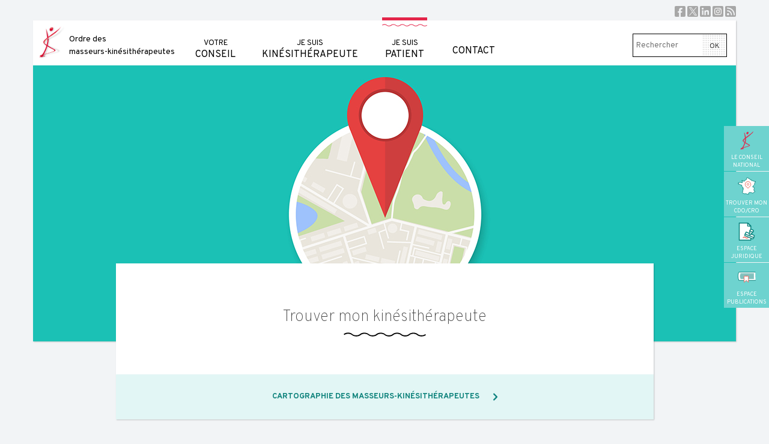

--- FILE ---
content_type: text/html; charset=UTF-8
request_url: https://gironde.ordremk.fr/trouver-mon-kinesitherapeute/
body_size: 9107
content:
<!DOCTYPE html>
<html lang="fr-FR">
<head>
<meta charset="UTF-8">
<meta name="viewport" content="width=device-width, initial-scale=1">
<link rel="profile" href="http://gmpg.org/xfn/11">

<link href="https://gironde.ordremk.fr/wp-content/themes/omk/favicon.ico" rel="shortcut icon" />
<link rel="image_src" href="https://gironde.ordremk.fr/wp-content/themes/omk/favicon.png" />

<title>Trouver mon kinésithérapeute &#8211; Le Conseil Départemental de Gironde 33</title>
<meta name='robots' content='max-image-preview:large' />
	<style>img:is([sizes="auto" i], [sizes^="auto," i]) { contain-intrinsic-size: 3000px 1500px }</style>
	<link rel='dns-prefetch' href='//apis.google.com' />
<link rel='dns-prefetch' href='//cdn.jsdelivr.net' />
<link rel="alternate" type="application/rss+xml" title="Le Conseil Départemental de Gironde 33 &raquo; Flux" href="https://gironde.ordremk.fr/feed/" />
<link rel="alternate" type="application/rss+xml" title="Le Conseil Départemental de Gironde 33 &raquo; Flux des commentaires" href="https://gironde.ordremk.fr/comments/feed/" />
<script type="text/javascript">
/* <![CDATA[ */
window._wpemojiSettings = {"baseUrl":"https:\/\/s.w.org\/images\/core\/emoji\/16.0.1\/72x72\/","ext":".png","svgUrl":"https:\/\/s.w.org\/images\/core\/emoji\/16.0.1\/svg\/","svgExt":".svg","source":{"concatemoji":"https:\/\/gironde.ordremk.fr\/wp-includes\/js\/wp-emoji-release.min.js?ver=6.8.2"}};
/*! This file is auto-generated */
!function(s,n){var o,i,e;function c(e){try{var t={supportTests:e,timestamp:(new Date).valueOf()};sessionStorage.setItem(o,JSON.stringify(t))}catch(e){}}function p(e,t,n){e.clearRect(0,0,e.canvas.width,e.canvas.height),e.fillText(t,0,0);var t=new Uint32Array(e.getImageData(0,0,e.canvas.width,e.canvas.height).data),a=(e.clearRect(0,0,e.canvas.width,e.canvas.height),e.fillText(n,0,0),new Uint32Array(e.getImageData(0,0,e.canvas.width,e.canvas.height).data));return t.every(function(e,t){return e===a[t]})}function u(e,t){e.clearRect(0,0,e.canvas.width,e.canvas.height),e.fillText(t,0,0);for(var n=e.getImageData(16,16,1,1),a=0;a<n.data.length;a++)if(0!==n.data[a])return!1;return!0}function f(e,t,n,a){switch(t){case"flag":return n(e,"\ud83c\udff3\ufe0f\u200d\u26a7\ufe0f","\ud83c\udff3\ufe0f\u200b\u26a7\ufe0f")?!1:!n(e,"\ud83c\udde8\ud83c\uddf6","\ud83c\udde8\u200b\ud83c\uddf6")&&!n(e,"\ud83c\udff4\udb40\udc67\udb40\udc62\udb40\udc65\udb40\udc6e\udb40\udc67\udb40\udc7f","\ud83c\udff4\u200b\udb40\udc67\u200b\udb40\udc62\u200b\udb40\udc65\u200b\udb40\udc6e\u200b\udb40\udc67\u200b\udb40\udc7f");case"emoji":return!a(e,"\ud83e\udedf")}return!1}function g(e,t,n,a){var r="undefined"!=typeof WorkerGlobalScope&&self instanceof WorkerGlobalScope?new OffscreenCanvas(300,150):s.createElement("canvas"),o=r.getContext("2d",{willReadFrequently:!0}),i=(o.textBaseline="top",o.font="600 32px Arial",{});return e.forEach(function(e){i[e]=t(o,e,n,a)}),i}function t(e){var t=s.createElement("script");t.src=e,t.defer=!0,s.head.appendChild(t)}"undefined"!=typeof Promise&&(o="wpEmojiSettingsSupports",i=["flag","emoji"],n.supports={everything:!0,everythingExceptFlag:!0},e=new Promise(function(e){s.addEventListener("DOMContentLoaded",e,{once:!0})}),new Promise(function(t){var n=function(){try{var e=JSON.parse(sessionStorage.getItem(o));if("object"==typeof e&&"number"==typeof e.timestamp&&(new Date).valueOf()<e.timestamp+604800&&"object"==typeof e.supportTests)return e.supportTests}catch(e){}return null}();if(!n){if("undefined"!=typeof Worker&&"undefined"!=typeof OffscreenCanvas&&"undefined"!=typeof URL&&URL.createObjectURL&&"undefined"!=typeof Blob)try{var e="postMessage("+g.toString()+"("+[JSON.stringify(i),f.toString(),p.toString(),u.toString()].join(",")+"));",a=new Blob([e],{type:"text/javascript"}),r=new Worker(URL.createObjectURL(a),{name:"wpTestEmojiSupports"});return void(r.onmessage=function(e){c(n=e.data),r.terminate(),t(n)})}catch(e){}c(n=g(i,f,p,u))}t(n)}).then(function(e){for(var t in e)n.supports[t]=e[t],n.supports.everything=n.supports.everything&&n.supports[t],"flag"!==t&&(n.supports.everythingExceptFlag=n.supports.everythingExceptFlag&&n.supports[t]);n.supports.everythingExceptFlag=n.supports.everythingExceptFlag&&!n.supports.flag,n.DOMReady=!1,n.readyCallback=function(){n.DOMReady=!0}}).then(function(){return e}).then(function(){var e;n.supports.everything||(n.readyCallback(),(e=n.source||{}).concatemoji?t(e.concatemoji):e.wpemoji&&e.twemoji&&(t(e.twemoji),t(e.wpemoji)))}))}((window,document),window._wpemojiSettings);
/* ]]> */
</script>
<link rel='stylesheet' id='better-gallery-css' href='https://gironde.ordremk.fr/wp-content/plugins/better-gallery/style/flexslider.css?ver=6.8.2' type='text/css' media='all' />
<link rel='stylesheet' id='bg-fancybox-css' href='https://gironde.ordremk.fr/wp-content/plugins/better-gallery/style/fancybox.css?ver=6.8.2' type='text/css' media='all' />
<style id='wp-emoji-styles-inline-css' type='text/css'>

	img.wp-smiley, img.emoji {
		display: inline !important;
		border: none !important;
		box-shadow: none !important;
		height: 1em !important;
		width: 1em !important;
		margin: 0 0.07em !important;
		vertical-align: -0.1em !important;
		background: none !important;
		padding: 0 !important;
	}
</style>
<link rel='stylesheet' id='wp-block-library-css' href='https://gironde.ordremk.fr/wp-includes/css/dist/block-library/style.min.css?ver=6.8.2' type='text/css' media='all' />
<style id='classic-theme-styles-inline-css' type='text/css'>
/*! This file is auto-generated */
.wp-block-button__link{color:#fff;background-color:#32373c;border-radius:9999px;box-shadow:none;text-decoration:none;padding:calc(.667em + 2px) calc(1.333em + 2px);font-size:1.125em}.wp-block-file__button{background:#32373c;color:#fff;text-decoration:none}
</style>
<style id='global-styles-inline-css' type='text/css'>
:root{--wp--preset--aspect-ratio--square: 1;--wp--preset--aspect-ratio--4-3: 4/3;--wp--preset--aspect-ratio--3-4: 3/4;--wp--preset--aspect-ratio--3-2: 3/2;--wp--preset--aspect-ratio--2-3: 2/3;--wp--preset--aspect-ratio--16-9: 16/9;--wp--preset--aspect-ratio--9-16: 9/16;--wp--preset--color--black: #000000;--wp--preset--color--cyan-bluish-gray: #abb8c3;--wp--preset--color--white: #ffffff;--wp--preset--color--pale-pink: #f78da7;--wp--preset--color--vivid-red: #cf2e2e;--wp--preset--color--luminous-vivid-orange: #ff6900;--wp--preset--color--luminous-vivid-amber: #fcb900;--wp--preset--color--light-green-cyan: #7bdcb5;--wp--preset--color--vivid-green-cyan: #00d084;--wp--preset--color--pale-cyan-blue: #8ed1fc;--wp--preset--color--vivid-cyan-blue: #0693e3;--wp--preset--color--vivid-purple: #9b51e0;--wp--preset--gradient--vivid-cyan-blue-to-vivid-purple: linear-gradient(135deg,rgba(6,147,227,1) 0%,rgb(155,81,224) 100%);--wp--preset--gradient--light-green-cyan-to-vivid-green-cyan: linear-gradient(135deg,rgb(122,220,180) 0%,rgb(0,208,130) 100%);--wp--preset--gradient--luminous-vivid-amber-to-luminous-vivid-orange: linear-gradient(135deg,rgba(252,185,0,1) 0%,rgba(255,105,0,1) 100%);--wp--preset--gradient--luminous-vivid-orange-to-vivid-red: linear-gradient(135deg,rgba(255,105,0,1) 0%,rgb(207,46,46) 100%);--wp--preset--gradient--very-light-gray-to-cyan-bluish-gray: linear-gradient(135deg,rgb(238,238,238) 0%,rgb(169,184,195) 100%);--wp--preset--gradient--cool-to-warm-spectrum: linear-gradient(135deg,rgb(74,234,220) 0%,rgb(151,120,209) 20%,rgb(207,42,186) 40%,rgb(238,44,130) 60%,rgb(251,105,98) 80%,rgb(254,248,76) 100%);--wp--preset--gradient--blush-light-purple: linear-gradient(135deg,rgb(255,206,236) 0%,rgb(152,150,240) 100%);--wp--preset--gradient--blush-bordeaux: linear-gradient(135deg,rgb(254,205,165) 0%,rgb(254,45,45) 50%,rgb(107,0,62) 100%);--wp--preset--gradient--luminous-dusk: linear-gradient(135deg,rgb(255,203,112) 0%,rgb(199,81,192) 50%,rgb(65,88,208) 100%);--wp--preset--gradient--pale-ocean: linear-gradient(135deg,rgb(255,245,203) 0%,rgb(182,227,212) 50%,rgb(51,167,181) 100%);--wp--preset--gradient--electric-grass: linear-gradient(135deg,rgb(202,248,128) 0%,rgb(113,206,126) 100%);--wp--preset--gradient--midnight: linear-gradient(135deg,rgb(2,3,129) 0%,rgb(40,116,252) 100%);--wp--preset--font-size--small: 13px;--wp--preset--font-size--medium: 20px;--wp--preset--font-size--large: 36px;--wp--preset--font-size--x-large: 42px;--wp--preset--spacing--20: 0.44rem;--wp--preset--spacing--30: 0.67rem;--wp--preset--spacing--40: 1rem;--wp--preset--spacing--50: 1.5rem;--wp--preset--spacing--60: 2.25rem;--wp--preset--spacing--70: 3.38rem;--wp--preset--spacing--80: 5.06rem;--wp--preset--shadow--natural: 6px 6px 9px rgba(0, 0, 0, 0.2);--wp--preset--shadow--deep: 12px 12px 50px rgba(0, 0, 0, 0.4);--wp--preset--shadow--sharp: 6px 6px 0px rgba(0, 0, 0, 0.2);--wp--preset--shadow--outlined: 6px 6px 0px -3px rgba(255, 255, 255, 1), 6px 6px rgba(0, 0, 0, 1);--wp--preset--shadow--crisp: 6px 6px 0px rgba(0, 0, 0, 1);}:where(.is-layout-flex){gap: 0.5em;}:where(.is-layout-grid){gap: 0.5em;}body .is-layout-flex{display: flex;}.is-layout-flex{flex-wrap: wrap;align-items: center;}.is-layout-flex > :is(*, div){margin: 0;}body .is-layout-grid{display: grid;}.is-layout-grid > :is(*, div){margin: 0;}:where(.wp-block-columns.is-layout-flex){gap: 2em;}:where(.wp-block-columns.is-layout-grid){gap: 2em;}:where(.wp-block-post-template.is-layout-flex){gap: 1.25em;}:where(.wp-block-post-template.is-layout-grid){gap: 1.25em;}.has-black-color{color: var(--wp--preset--color--black) !important;}.has-cyan-bluish-gray-color{color: var(--wp--preset--color--cyan-bluish-gray) !important;}.has-white-color{color: var(--wp--preset--color--white) !important;}.has-pale-pink-color{color: var(--wp--preset--color--pale-pink) !important;}.has-vivid-red-color{color: var(--wp--preset--color--vivid-red) !important;}.has-luminous-vivid-orange-color{color: var(--wp--preset--color--luminous-vivid-orange) !important;}.has-luminous-vivid-amber-color{color: var(--wp--preset--color--luminous-vivid-amber) !important;}.has-light-green-cyan-color{color: var(--wp--preset--color--light-green-cyan) !important;}.has-vivid-green-cyan-color{color: var(--wp--preset--color--vivid-green-cyan) !important;}.has-pale-cyan-blue-color{color: var(--wp--preset--color--pale-cyan-blue) !important;}.has-vivid-cyan-blue-color{color: var(--wp--preset--color--vivid-cyan-blue) !important;}.has-vivid-purple-color{color: var(--wp--preset--color--vivid-purple) !important;}.has-black-background-color{background-color: var(--wp--preset--color--black) !important;}.has-cyan-bluish-gray-background-color{background-color: var(--wp--preset--color--cyan-bluish-gray) !important;}.has-white-background-color{background-color: var(--wp--preset--color--white) !important;}.has-pale-pink-background-color{background-color: var(--wp--preset--color--pale-pink) !important;}.has-vivid-red-background-color{background-color: var(--wp--preset--color--vivid-red) !important;}.has-luminous-vivid-orange-background-color{background-color: var(--wp--preset--color--luminous-vivid-orange) !important;}.has-luminous-vivid-amber-background-color{background-color: var(--wp--preset--color--luminous-vivid-amber) !important;}.has-light-green-cyan-background-color{background-color: var(--wp--preset--color--light-green-cyan) !important;}.has-vivid-green-cyan-background-color{background-color: var(--wp--preset--color--vivid-green-cyan) !important;}.has-pale-cyan-blue-background-color{background-color: var(--wp--preset--color--pale-cyan-blue) !important;}.has-vivid-cyan-blue-background-color{background-color: var(--wp--preset--color--vivid-cyan-blue) !important;}.has-vivid-purple-background-color{background-color: var(--wp--preset--color--vivid-purple) !important;}.has-black-border-color{border-color: var(--wp--preset--color--black) !important;}.has-cyan-bluish-gray-border-color{border-color: var(--wp--preset--color--cyan-bluish-gray) !important;}.has-white-border-color{border-color: var(--wp--preset--color--white) !important;}.has-pale-pink-border-color{border-color: var(--wp--preset--color--pale-pink) !important;}.has-vivid-red-border-color{border-color: var(--wp--preset--color--vivid-red) !important;}.has-luminous-vivid-orange-border-color{border-color: var(--wp--preset--color--luminous-vivid-orange) !important;}.has-luminous-vivid-amber-border-color{border-color: var(--wp--preset--color--luminous-vivid-amber) !important;}.has-light-green-cyan-border-color{border-color: var(--wp--preset--color--light-green-cyan) !important;}.has-vivid-green-cyan-border-color{border-color: var(--wp--preset--color--vivid-green-cyan) !important;}.has-pale-cyan-blue-border-color{border-color: var(--wp--preset--color--pale-cyan-blue) !important;}.has-vivid-cyan-blue-border-color{border-color: var(--wp--preset--color--vivid-cyan-blue) !important;}.has-vivid-purple-border-color{border-color: var(--wp--preset--color--vivid-purple) !important;}.has-vivid-cyan-blue-to-vivid-purple-gradient-background{background: var(--wp--preset--gradient--vivid-cyan-blue-to-vivid-purple) !important;}.has-light-green-cyan-to-vivid-green-cyan-gradient-background{background: var(--wp--preset--gradient--light-green-cyan-to-vivid-green-cyan) !important;}.has-luminous-vivid-amber-to-luminous-vivid-orange-gradient-background{background: var(--wp--preset--gradient--luminous-vivid-amber-to-luminous-vivid-orange) !important;}.has-luminous-vivid-orange-to-vivid-red-gradient-background{background: var(--wp--preset--gradient--luminous-vivid-orange-to-vivid-red) !important;}.has-very-light-gray-to-cyan-bluish-gray-gradient-background{background: var(--wp--preset--gradient--very-light-gray-to-cyan-bluish-gray) !important;}.has-cool-to-warm-spectrum-gradient-background{background: var(--wp--preset--gradient--cool-to-warm-spectrum) !important;}.has-blush-light-purple-gradient-background{background: var(--wp--preset--gradient--blush-light-purple) !important;}.has-blush-bordeaux-gradient-background{background: var(--wp--preset--gradient--blush-bordeaux) !important;}.has-luminous-dusk-gradient-background{background: var(--wp--preset--gradient--luminous-dusk) !important;}.has-pale-ocean-gradient-background{background: var(--wp--preset--gradient--pale-ocean) !important;}.has-electric-grass-gradient-background{background: var(--wp--preset--gradient--electric-grass) !important;}.has-midnight-gradient-background{background: var(--wp--preset--gradient--midnight) !important;}.has-small-font-size{font-size: var(--wp--preset--font-size--small) !important;}.has-medium-font-size{font-size: var(--wp--preset--font-size--medium) !important;}.has-large-font-size{font-size: var(--wp--preset--font-size--large) !important;}.has-x-large-font-size{font-size: var(--wp--preset--font-size--x-large) !important;}
:where(.wp-block-post-template.is-layout-flex){gap: 1.25em;}:where(.wp-block-post-template.is-layout-grid){gap: 1.25em;}
:where(.wp-block-columns.is-layout-flex){gap: 2em;}:where(.wp-block-columns.is-layout-grid){gap: 2em;}
:root :where(.wp-block-pullquote){font-size: 1.5em;line-height: 1.6;}
</style>
<link rel='stylesheet' id='cnomk-annuaire-style-css' href='https://gironde.ordremk.fr/wp-content/plugins/cnomk-annuaire/assets/style.css?ver=1.1' type='text/css' media='all' />
<link rel='stylesheet' id='select2-css-css' href='https://cdn.jsdelivr.net/npm/select2@4.1.0-rc.0/dist/css/select2.min.css?ver=4.1.0-rc.0' type='text/css' media='all' />
<link rel='stylesheet' id='omk-superfish-css' href='https://gironde.ordremk.fr/wp-content/themes/omk/css/superfish.css?ver=6.8.2' type='text/css' media='all' />
<link rel='stylesheet' id='omk-superfish-navbar-css' href='https://gironde.ordremk.fr/wp-content/themes/omk/css/superfish-navbar.css?ver=6.8.2' type='text/css' media='all' />
<link rel='stylesheet' id='omk-style-css' href='https://gironde.ordremk.fr/wp-content/themes/omk/style.css?ver=20240130' type='text/css' media='all' />
<script type="text/javascript" src="https://gironde.ordremk.fr/wp-content/plugins/google-calendar-widget/wiky.js?ver=1.0" id="wiky-js-js"></script>
<script type="text/javascript" src="https://gironde.ordremk.fr/wp-content/plugins/google-calendar-widget/date.js?ver=alpha-1" id="date-js-js"></script>
<script type="text/javascript" id="ko-calendar-js-extra">
/* <![CDATA[ */
var ko_calendar_loc = {"all_day":"All Day","all_day_event":"All Day Event"};
/* ]]> */
</script>
<script type="text/javascript" src="https://gironde.ordremk.fr/wp-content/plugins/google-calendar-widget/ko-calendar.js?ver=6.8.2" id="ko-calendar-js"></script>
<script type="text/javascript" src="//apis.google.com/js/client.js?onload=ko_calendar_google_init&amp;ver=6.8.2" id="googleclient-js"></script>
<script type="text/javascript" src="https://gironde.ordremk.fr/wp-includes/js/jquery/jquery.min.js?ver=3.7.1" id="jquery-core-js"></script>
<script type="text/javascript" src="https://gironde.ordremk.fr/wp-includes/js/jquery/jquery-migrate.min.js?ver=3.4.1" id="jquery-migrate-js"></script>
<script type="text/javascript" src="https://gironde.ordremk.fr/wp-content/plugins/better-gallery/scripts/jquery.flexslider-min.js?ver=6.8.2" id="bg-flexslider-vendor-js"></script>
<script type="text/javascript" src="https://gironde.ordremk.fr/wp-content/plugins/better-gallery/scripts/slider.js?ver=6.8.2" id="bg-flexslider-js"></script>
<script type="text/javascript" src="https://gironde.ordremk.fr/wp-content/plugins/better-gallery/scripts/jquery.fancybox.pack.js?ver=6.8.2" id="bg-fancybox-vendor-js"></script>
<script type="text/javascript" src="https://gironde.ordremk.fr/wp-content/plugins/better-gallery/scripts/fancybox.js?ver=6.8.2" id="bg-fancybox-js"></script>
<script type="text/javascript" src="https://gironde.ordremk.fr/wp-content/themes/omk/js/jquery.js?ver=6.8.2" id="omk-jquery-js"></script>
            <script type="text/javascript">
                var bg_timeout = '4000';

                                    var bg_imageLoading = 'https://gironde.ordremk.fr/wp-content/plugins/better-gallery/style/images/loading.gif';
                    var bg_imageBtnClose = 'https://gironde.ordremk.fr/wp-content/plugins/better-gallery/style/images/close.gif';
                    var bg_imageBtnPrev = 'https://gironde.ordremk.fr/wp-content/plugins/better-gallery/style/images/prev.gif';
                    var bg_imageBtnNext = 'https://gironde.ordremk.fr/wp-content/plugins/better-gallery/style/images/next.gif';
                    var bg_txtImage = 'Image';
                    var bg_txtOf = 'sur';
                
            </script>
            <link rel="https://api.w.org/" href="https://gironde.ordremk.fr/wp-json/" /><link rel="alternate" title="JSON" type="application/json" href="https://gironde.ordremk.fr/wp-json/wp/v2/pages/251" /><link rel="EditURI" type="application/rsd+xml" title="RSD" href="https://gironde.ordremk.fr/xmlrpc.php?rsd" />
<meta name="generator" content="WordPress 6.8.2" />
<link rel="canonical" href="https://gironde.ordremk.fr/trouver-mon-kinesitherapeute/" />
<link rel='shortlink' href='https://gironde.ordremk.fr/?p=251' />
<link rel="alternate" title="oEmbed (JSON)" type="application/json+oembed" href="https://gironde.ordremk.fr/wp-json/oembed/1.0/embed?url=https%3A%2F%2Fgironde.ordremk.fr%2Ftrouver-mon-kinesitherapeute%2F" />
<link rel="alternate" title="oEmbed (XML)" type="text/xml+oembed" href="https://gironde.ordremk.fr/wp-json/oembed/1.0/embed?url=https%3A%2F%2Fgironde.ordremk.fr%2Ftrouver-mon-kinesitherapeute%2F&#038;format=xml" />
<link type="text/css" rel="stylesheet" href="https://gironde.ordremk.fr/wp-content/plugins/google-calendar-widget/ko-calendar.css" /><style type="text/css">.broken_link, a.broken_link {
	text-decoration: line-through;
}</style>    <link rel="stylesheet" href="https://gironde.ordremk.fr/wp-content/themes/omk/css/animate.min.css" type="text/css" />
    <style>
        .animate__animated.animate__slideInRight {
            --animate-duration: 2s;
        }
        .animate__animated.animate__fadeIn {
            --animate-duration: 4s;
        }
    </style>
</head>

<body class="wp-singular page-template page-template-page-trouverkine page-template-page-trouverkine-php page page-id-251 wp-theme-omk group-blog">


<div id="page" class="site">
	<a class="skip-link screen-reader-text" href="#content">Skip to content</a>
	<div class="share_top">
		<a href="https://www.facebook.com/CDOMK33" class="facebook" target="_blank">Facebook</a>
		<a href="https://twitter.com/cnomk" class="twitter" target="_blank">X</a>
		<a href="https://www.linkedin.com/company/10222855" class="linkedin" target="_blank">Linkedin</a>
		<a href="" class="instagram" target="_blank">Instagram</a>
		<a href="/feed" class="rss">RSS</a>
	</div>
	<header id="masthead" class="site-header" role="banner">
		<div class="site-branding">
							<p class="site-title"><a href="https://gironde.ordremk.fr/" rel="home">Ordre des<br /> masseurs-kinésithérapeutes</a></p>
					</div><!-- .site-branding -->

		<nav id="site-navigation" class="main-navigation" role="navigation">
			<div class="menu-menu-principal-container"><ul id="primary-menu" class="sf-menu sf-navbar"><li id="menu-item-458" class="menu-item menu-item-type-custom menu-item-object-custom menu-item-has-children menu-item-458"><a href="#"><div class="overline"><span></span></div><span>Votre</span> conseil</a>
<ul class="sub-menu">
	<li id="menu-item-497" class="menu-item menu-item-type-post_type menu-item-object-page menu-item-497"><a href="https://gironde.ordremk.fr/votre-conseil/vos-elus/"><div class="overline"><span></span></div>Vos élus</a></li>
	<li id="menu-item-512" class="menu-item menu-item-type-post_type menu-item-object-page menu-item-512"><a href="https://gironde.ordremk.fr/nos-missions/"><div class="overline"><span></span></div>Nos missions</a></li>
	<li id="menu-item-2898" class="menu-item menu-item-type-post_type menu-item-object-page menu-item-2898"><a href="https://gironde.ordremk.fr/agenda/"><div class="overline"><span></span></div>Agenda</a></li>
</ul>
</li>
<li id="menu-item-459" class="menu-item menu-item-type-custom menu-item-object-custom menu-item-has-children menu-item-459"><a href="#"><div class="overline"><span></span></div><span>Je suis</span> kinésithérapeute</a>
<ul class="sub-menu">
	<li id="menu-item-525" class="menu-item menu-item-type-post_type menu-item-object-page menu-item-525"><a href="https://gironde.ordremk.fr/inscription-au-tableau/"><div class="overline"><span></span></div>S’inscrire au tableau</a></li>
	<li id="menu-item-2718" class="menu-item menu-item-type-custom menu-item-object-custom menu-item-2718"><a href="https://monespace.ordremk.fr/"><div class="overline"><span></span></div>Mon Portail Kiné</a></li>
	<li id="menu-item-536" class="menu-item menu-item-type-post_type menu-item-object-page menu-item-536"><a href="https://gironde.ordremk.fr/vos-demarches/"><div class="overline"><span></span></div>Vos démarches</a></li>
	<li id="menu-item-580" class="menu-item menu-item-type-post_type menu-item-object-page menu-item-580"><a href="https://gironde.ordremk.fr/communiquer-sur-son-activite/"><div class="overline"><span></span></div>Communiquer sur son activité</a></li>
	<li id="menu-item-1267" class="menu-item menu-item-type-post_type menu-item-object-page menu-item-1267"><a href="https://gironde.ordremk.fr/vos-annonces/"><div class="overline"><span></span></div>Vos annonces</a></li>
	<li id="menu-item-526" class="menu-item menu-item-type-post_type menu-item-object-page menu-item-526"><a href="https://gironde.ordremk.fr/nouveaux-diplomes/"><div class="overline"><span></span></div>Nouveaux diplômés</a></li>
</ul>
</li>
<li id="menu-item-460" class="menu-item menu-item-type-custom menu-item-object-custom current-menu-ancestor current-menu-parent menu-item-has-children menu-item-460"><a href="#"><div class="overline"><span></span></div><span>Je suis</span> patient</a>
<ul class="sub-menu">
	<li id="menu-item-468" class="menu-item menu-item-type-post_type menu-item-object-page current-menu-item page_item page-item-251 current_page_item menu-item-468"><a href="https://gironde.ordremk.fr/trouver-mon-kinesitherapeute/" aria-current="page"><div class="overline"><span></span></div>Trouver mon kinésithérapeute</a></li>
	<li id="menu-item-2667" class="menu-item menu-item-type-custom menu-item-object-custom menu-item-2667"><a href="https://monkineetmoi.fr/"><div class="overline"><span></span></div>Mon kiné et moi</a></li>
	<li id="menu-item-612" class="menu-item menu-item-type-post_type menu-item-object-page menu-item-612"><a href="https://gironde.ordremk.fr/litige-patient/"><div class="overline"><span></span></div>Litige patient</a></li>
</ul>
</li>
<li id="menu-item-461" class="menu-item menu-item-type-post_type menu-item-object-page menu-item-461"><a href="https://gironde.ordremk.fr/contact/"><div class="overline"><span></span></div><br />Contact</a></li>
</ul></div>		</nav><!-- #site-navigation -->

		
		<nav id="menu_mobile" role="navigation" style="display: none">
			<div class="menu-menu-principal-container"><ul id="menu_mobile_inner" class="menu"><li class="menu-item menu-item-type-custom menu-item-object-custom menu-item-has-children menu-item-458"><a href="#"><span>Votre</span> conseil</a>
<ul class="sub-menu">
	<li class="menu-item menu-item-type-post_type menu-item-object-page menu-item-497"><a href="https://gironde.ordremk.fr/votre-conseil/vos-elus/">Vos élus</a></li>
	<li class="menu-item menu-item-type-post_type menu-item-object-page menu-item-512"><a href="https://gironde.ordremk.fr/nos-missions/">Nos missions</a></li>
	<li class="menu-item menu-item-type-post_type menu-item-object-page menu-item-2898"><a href="https://gironde.ordremk.fr/agenda/">Agenda</a></li>
</ul>
</li>
<li class="menu-item menu-item-type-custom menu-item-object-custom menu-item-has-children menu-item-459"><a href="#"><span>Je suis</span> kinésithérapeute</a>
<ul class="sub-menu">
	<li class="menu-item menu-item-type-post_type menu-item-object-page menu-item-525"><a href="https://gironde.ordremk.fr/inscription-au-tableau/">S’inscrire au tableau</a></li>
	<li class="menu-item menu-item-type-custom menu-item-object-custom menu-item-2718"><a href="https://monespace.ordremk.fr/">Mon Portail Kiné</a></li>
	<li class="menu-item menu-item-type-post_type menu-item-object-page menu-item-536"><a href="https://gironde.ordremk.fr/vos-demarches/">Vos démarches</a></li>
	<li class="menu-item menu-item-type-post_type menu-item-object-page menu-item-580"><a href="https://gironde.ordremk.fr/communiquer-sur-son-activite/">Communiquer sur son activité</a></li>
	<li class="menu-item menu-item-type-post_type menu-item-object-page menu-item-1267"><a href="https://gironde.ordremk.fr/vos-annonces/">Vos annonces</a></li>
	<li class="menu-item menu-item-type-post_type menu-item-object-page menu-item-526"><a href="https://gironde.ordremk.fr/nouveaux-diplomes/">Nouveaux diplômés</a></li>
</ul>
</li>
<li class="menu-item menu-item-type-custom menu-item-object-custom current-menu-ancestor current-menu-parent menu-item-has-children menu-item-460"><a href="#"><span>Je suis</span> patient</a>
<ul class="sub-menu">
	<li class="menu-item menu-item-type-post_type menu-item-object-page current-menu-item page_item page-item-251 current_page_item menu-item-468"><a href="https://gironde.ordremk.fr/trouver-mon-kinesitherapeute/" aria-current="page">Trouver mon kinésithérapeute</a></li>
	<li class="menu-item menu-item-type-custom menu-item-object-custom menu-item-2667"><a href="https://monkineetmoi.fr/">Mon kiné et moi</a></li>
	<li class="menu-item menu-item-type-post_type menu-item-object-page menu-item-612"><a href="https://gironde.ordremk.fr/litige-patient/">Litige patient</a></li>
</ul>
</li>
<li class="menu-item menu-item-type-post_type menu-item-object-page menu-item-461"><a href="https://gironde.ordremk.fr/contact/"><br />Contact</a></li>
</ul></div>		</nav><!-- #site-navigation -->
		
		
		<span id="show_search_mobile">
		</span>
		
		<form role="search" method="get" class="search-form" action="https://gironde.ordremk.fr/">
			<input type="search" class="search-field" placeholder="Rechercher" value="" name="s" title="Rechercher" />
			<input type="submit" class="search-submit" value="OK" />
		</form>
		
		<span id="show_menu_mobile">
			<span></span>
			<span class="middle"></span>
			<span></span>
		</span>
		
	</header><!-- #masthead -->

	<div id="content" class="site-content">

	<div id="primary" class="content-area">
		<main id="main" class="site-main" role="main">

								
					<header class="entry-header bandeau" style="background: url(https://gironde.ordremk.fr/files/2016/06/HEADER-geolocalisation-04.jpg) center no-repeat; background-size: cover">
						<div class="titre"><h1 class="entry-title">Trouver mon kinésithérapeute</h1></div>
					</header>

										    	
					    <div id="acces_rapides" class="liens_1">
					   
					    						<div><a href="http://cartographie.ordremk.fr/geoconcept-web/easy/public/portal/cnomk"><span>Cartographie des masseurs-kinésithérapeutes</span></a></div>
					    					    </div>
					   
					
										<div class="content-wrapper">
						
						<div class="intro">
													</div>
						
						
						<div class="content trouver">
							<div id="trouver_form">
								<div class="inner">
									<h2>Trouver mon kinésithérapeute</h2>
									<p>Merci de compléter au moins un des trois champs.</p>
									<form name="kform" id="kform" method="get" action="/" onsubmit="return false;">
										<input type="text" id="name" class="name" name="name" placeholder="Nom" />
										<input type="text" id="zip" class="cp" name="zip" placeholder="Code postal" />
										<input type="text" id="city" class="ville" name="city" placeholder="Ville" />
										<div class="trouver_search">Rechercher</div>
										<div class="clear"></div>
									</form>
								</div>
							</div>
						       
						       <div class="inner_trouver">
								<p class="err m" style="text-align: center;"></p>
							       
								<h3 class="kform m" id="result_title">Résultats de la recherche <span></span></h3>
							       
							</div>
							       
							<div id="results"></div>
							
							
														
														
							<div class="fichiers">
								<div class="fichiers_inner">
									
									
									<div>
										<h2>Documents<br /> à télécharger</h2>
										<div class="description">
																					</div>
										<div class="clear"></div>
									</div>
									
																		<ul>
																			
																		
									    
									    									    <li class="fichier">
										    <a href="https://gironde.ordremk.fr/files/2016/06/note-information-annuaire.pdf" class="cf" target="_blank">
											    <span class="download_icon"></span>
											    Note d'information - annuaire											    <span class="tilde"></span>
											    <span class="dl-extension">pdf 45 Ko</span>
										    </a>
									    </li>
									    
									    									    
									    									    
																		</ul>
																	</div>
							</div>
														
						</div>
					       
					       
					       
						<script type="text/javascript">
						$(document).ready(function($) {
						  
						  $('#kform input').keyup(function() {
						    $('.content .err, #results').empty();
						    name = $('#name').val();
						    zip = $('#zip').val();
						    city = $('#city').val();
						    if ((name.length < 3) && (city.length < 3) && (zip.length < 2))
						      return true;
						    $('.content .err').html("Chargement en cours...");
						    $.ajax({
						      //url: 'https://intranet.ordremk.fr/mks/search/?format=json',
						      url: 'https://www.ordremk.fr/wp-admin/admin-ajax.php?format=json&action=cnomk_sap_api_search',
						      dataType: 'json',
						      data: {format: 'json', name: name, zip: zip, city: city},
						      success: function(json) {
							var html = '';
							if (json.mks.length == 0) {
							  $('.content .err').html("Recherche infructueuse. Merci de bien vouloir réessayer.");
							} else {
							  $('.content .err').empty();
							$('#result_title span').html(json.mks.length+' résultats');
							  $.each(json.mks, function(key, value) {
							    html += '<div class="trouver_result"><div class="inner_result"><strong>'+
								value.titre+' '+value.prenom+' '+value.nom+'</strong>';
								if (value.adresse_prefix) html += '<br>'+value.adresse_prefix;
								html += '<br>' + value.adresse;
							    if (value.adresse_suite) html += '<br>'+value.adresse_suite;
							    html += '<br>'+value.zip+' '+value.ville+' <span class="nrpps"><span class="tilde"></span>N° RPPS : '+value.rpps+'</span><span class="show_map">Voir le plan</span><span class="hide_map">Fermer le plan</span></div><div class="map_adress" style="display: none">'+value.adresse+' '+value.zip+' '+value.ville+'</div><div class="result_map" style="display: none"></div></div>';
							  });
							}
							
							$('#results').html(html);					    
							$('.show_map').click(function() {
							    var adress = $(this).parent().parent('.trouver_result').find('.map_adress').html();
							    var this_result = $(this).parent().parent('.trouver_result').find('.result_map');
							    var this_hide = $(this).parent().parent('.trouver_result').find('.hide_map');
							    //console.log(adress);
							    $('<iframe width="100%" height="300" frameborder="0" scrolling="no" marginheight="0" marginwidth="0" src="https://maps.google.fr/maps?q='+ adress +'&output=embed"></iframe>').appendTo(this_result);
							    $(this_result).slideDown();
							    $(this).hide();
							    $(this_hide).show();
							    
							});
							$('.hide_map').click(function() {
								var this_show = $(this).parent().parent('.trouver_result').find('.show_map');
								var this_result = $(this).parent().parent('.trouver_result').find('.result_map');
								$(this).hide();
								$(this_show).show();
								$(this_result).slideUp().empty();
								
							});
						      }
						    });
						    
						    
	
						    
						    
						    
						  });
						});
						</script>
						
						
					       
					       						
						
					</div>
					
					
				
			
		</main><!-- #main -->
	</div><!-- #primary -->


	</div><!-- #content -->
	
	<a href="#" id="top" title="Retour en haut de page"></a>
	<div class="clear"></div>
	<div id="bottom" class="site-footer" role="contentinfo">
		<div class="dotted"></div>
		<div class="inner">
			
			<div class="logo_footer">
				
			</div>
			

			<div class="footer_col col_1">
				<h2 class="footer">Juridique</h2>
				<div class="menu-menu-niveau-3-container">
					<ul id="menu-menu-niveau-3" class="menu">
													<li class="menu-item">
								<a href="http://legislation.ordremk.fr/">Législation</a>
							</li>
														<li class="menu-item">
								<a href="http://deontologie.ordremk.fr/">Déontologie</a>
							</li>
														<li class="menu-item">
								<a href="http://contrats.ordremk.fr/">Contrats</a>
							</li>
																		</ul>
				</div>
			</div>

			<div class="footer_col col_2">
				<h2 class="footer"></h2>
				<div class="menu-menu-niveau-3-container">
					<ul id="menu-menu-niveau-3" class="menu">
											</ul>
				</div>
			</div>

			<div class="footer_col col_3">
															<div class="footer_col col_3"><h2 class="footer">Visites</h2><div align="center"><img src='https://gironde.ordremk.fr/wp-content/plugins/cnomk-counter/img/0.gif'><img src='https://gironde.ordremk.fr/wp-content/plugins/cnomk-counter/img/6.gif'><img src='https://gironde.ordremk.fr/wp-content/plugins/cnomk-counter/img/1.gif'><img src='https://gironde.ordremk.fr/wp-content/plugins/cnomk-counter/img/9.gif'><img src='https://gironde.ordremk.fr/wp-content/plugins/cnomk-counter/img/4.gif'><img src='https://gironde.ordremk.fr/wp-content/plugins/cnomk-counter/img/0.gif'><img src='https://gironde.ordremk.fr/wp-content/plugins/cnomk-counter/img/2.gif'></div></div><div class="footer_col col_3"><h2 class="footer">Pages vues</h2><div align="center"><img src='https://gironde.ordremk.fr/wp-content/plugins/cnomk-counter/img/0.gif'><img src='https://gironde.ordremk.fr/wp-content/plugins/cnomk-counter/img/6.gif'><img src='https://gironde.ordremk.fr/wp-content/plugins/cnomk-counter/img/8.gif'><img src='https://gironde.ordremk.fr/wp-content/plugins/cnomk-counter/img/0.gif'><img src='https://gironde.ordremk.fr/wp-content/plugins/cnomk-counter/img/9.gif'><img src='https://gironde.ordremk.fr/wp-content/plugins/cnomk-counter/img/5.gif'><img src='https://gironde.ordremk.fr/wp-content/plugins/cnomk-counter/img/2.gif'></div></div><div class="footer_col col_3"><h2 class="footer"><a class="rsswidget rss-widget-feed" href="http://www.ordremk.fr/feed"><img class="rss-widget-icon" style="border:0" width="14" height="14" src="https://gironde.ordremk.fr/wp-includes/images/rss.png" alt="Flux" loading="lazy" /></a> <a class="rsswidget rss-widget-title" href="https://www.ordremk.fr/">Flux RSS CNO</a></h2><ul><li><a class='rsswidget' href='https://www.ordremk.fr/actualites/ordre/conference-en-direct-desamorcer-lescalade-de-la-violence/'>Conférence en direct « Désamorcer l’escalade de la violence »</a></li><li><a class='rsswidget' href='https://www.ordremk.fr/actualites/kines/booster-sa-sante-en-bougeant-pour-ameliorer-vos-performances/'>[BOOSTER SA SANTÉ EN BOUGEANT POUR AMÉLIORER VOS PERFORMANCES !]</a></li></ul></div>												</div>


				

			
			<div class="clear"></div>
		</div>
	</div><!-- #colophon -->
	<div id="footer">
		<div class="share_bottom">
			<a href="https://www.facebook.com/CDOMK33" class="facebook" target="_blank">Facebook</a>
			<a href="https://twitter.com/cnomk" class="twitter" target="_blank">X</a>
			<a href="https://www.linkedin.com/company/10222855" class="linkedin" target="_blank">Linkedin</a>
			<a href="" class="instagram" target="_blank">Linkedin</a>
			<a href="/feed" class="rss">RSS</a>
		</div>
		
		
		<div class="mentions">			
			<div class="textwidget">© 2018</div>
		</div>
		<div class="clear"></div>
	</div>
	
	<div id="acces_right">
		<span class="hover">...</span>
		<a href="http://www.ordremk.fr" class="conseil" target="_blank">
			<span>Le conseil national</span>
		</a>

		<a href="http://www.ordremk.fr/accueil/trouver-mon-cdo-cro/" class="cdo" target="_blank">
			<span>Trouver mon CDO/CRO</span>
		</a>

		<a href="http://www.ordremk.fr/ordre/espace-juridique/" class="juridique" target="_blank">
			<span>Espace juridique</span>
		</a>

		<a href="/espace-publications/ " class="publications" target="_blank">
			<span>Espace publications</span>
		</a>
	</div>
	
</div><!-- #page -->

<script type="speculationrules">
{"prefetch":[{"source":"document","where":{"and":[{"href_matches":"\/*"},{"not":{"href_matches":["\/wp-*.php","\/wp-admin\/*","\/files\/*","\/wp-content\/*","\/wp-content\/plugins\/*","\/wp-content\/themes\/omk\/*","\/*\\?(.+)"]}},{"not":{"selector_matches":"a[rel~=\"nofollow\"]"}},{"not":{"selector_matches":".no-prefetch, .no-prefetch a"}}]},"eagerness":"conservative"}]}
</script>
<!-- Matomo -->
<script>
  var _paq = window._paq = window._paq || [];
  /* tracker methods like "setCustomDimension" should be called before "trackPageView" */
  _paq.push(['trackPageView']);
  _paq.push(['enableLinkTracking']);
  (function() {
    var u="https://ordremk.matomo.cloud/";
    _paq.push(['setTrackerUrl', u+'matomo.php']);
    _paq.push(['setSiteId', '38']);
    var d=document, g=d.createElement('script'), s=d.getElementsByTagName('script')[0];
    g.async=true; g.src='https://cdn.matomo.cloud/ordremk.matomo.cloud/matomo.js'; s.parentNode.insertBefore(g,s);
  })();
</script>
<!-- End Matomo Code -->
<script type="text/javascript" src="https://gironde.ordremk.fr/wp-content/plugins/cnomk-annuaire/assets/script.js?ver=1.0" id="cnomk-annuaire-script-js"></script>
<script type="text/javascript" src="https://cdn.jsdelivr.net/npm/select2@4.1.0-rc.0/dist/js/select2.min.js?ver=4.1.0-rc.0" id="select2-js-js"></script>
<script type="text/javascript" src="https://gironde.ordremk.fr/wp-content/themes/omk/js/hoverIntent.js?ver=20151215" id="omk-hoverIntent-js"></script>
<script type="text/javascript" src="https://gironde.ordremk.fr/wp-content/themes/omk/js/superfish.js?ver=20151215" id="omk-superfish-js"></script>
<script type="text/javascript" src="https://gironde.ordremk.fr/wp-content/themes/omk/js/owl.carousel.min.js?ver=20151215" id="omk-owl-js"></script>
<script type="text/javascript" src="https://gironde.ordremk.fr/wp-content/themes/omk/js/js.js?ver=20230822" id="omk-js-js"></script>
<script type="text/javascript" src="https://gironde.ordremk.fr/wp-content/themes/omk/js/skip-link-focus-fix.js?ver=20151215" id="omk-skip-link-focus-fix-js"></script>

</body>
</html>


--- FILE ---
content_type: image/svg+xml
request_url: https://gironde.ordremk.fr/wp-content/themes/omk/images/owl-next.svg
body_size: -6
content:
<?xml version="1.0" encoding="utf-8"?>
<!-- Generator: Adobe Illustrator 16.0.0, SVG Export Plug-In . SVG Version: 6.00 Build 0)  -->
<!DOCTYPE svg PUBLIC "-//W3C//DTD SVG 1.1//EN" "http://www.w3.org/Graphics/SVG/1.1/DTD/svg11.dtd">
<svg version="1.1" id="Chevron_right" xmlns="http://www.w3.org/2000/svg" xmlns:xlink="http://www.w3.org/1999/xlink" x="0px"
	 y="0px" width="612px" height="792px" viewBox="0 0 612 792" enable-background="new 0 0 612 792" xml:space="preserve">
<path fill="#FFFFFF" d="M210.502,18.629C236.189,44.315,505.896,339.71,505.896,339.71c12.844,12.843,21.406,34.249,21.406,55.654
	s-8.562,38.529-21.406,55.654c0,0-265.426,291.113-295.394,321.081c-25.686,25.686-77.06,29.967-107.027,0
	c-29.967-29.968-29.967-72.778,0-107.027l244.021-265.427L103.476,134.219c-29.967-34.249-29.967-77.06,0-107.027
	C133.443-11.339,180.535-11.339,210.502,18.629z"/>
</svg>


--- FILE ---
content_type: image/svg+xml
request_url: https://gironde.ordremk.fr/wp-content/themes/omk/images/rss.svg
body_size: -11
content:
<?xml version="1.0" encoding="utf-8"?>
<!-- Generator: Adobe Illustrator 19.0.0, SVG Export Plug-In . SVG Version: 6.00 Build 0)  -->
<svg version="1.1" id="Facebook" xmlns="http://www.w3.org/2000/svg" xmlns:xlink="http://www.w3.org/1999/xlink" x="0px" y="0px"
	 viewBox="-19.4 139.8 11.4 11.4" style="enable-background:new -19.4 139.8 11.4 11.4;" xml:space="preserve">
<style type="text/css">
	.st0{fill:#f2f4f6;}
</style>
<g>
	<path class="st0" d="M-17.8,151.2c-0.9,0-1.6-0.7-1.6-1.6c0-0.9,0.7-1.6,1.6-1.6c0.9,0,1.6,0.7,1.6,1.6
		C-16.1,150.5-16.9,151.2-17.8,151.2z M-12.9,151.2c-0.5,0-0.8-0.4-0.8-0.8c0-2.7-2.2-4.9-4.9-4.9c-0.5,0-0.8-0.4-0.8-0.8
		c0-0.5,0.4-0.8,0.8-0.8c3.6,0,6.5,2.9,6.5,6.5C-12.1,150.9-12.4,151.2-12.9,151.2z M-8.8,151.2c-0.5,0-0.8-0.4-0.8-0.8c0-5-4-9-9-9
		l0,0c-0.5,0-0.8-0.4-0.8-0.8c0-0.5,0.4-0.8,0.8-0.8c5.9,0,10.6,4.7,10.6,10.6C-8,150.9-8.4,151.2-8.8,151.2z"/>
</g>
</svg>


--- FILE ---
content_type: image/svg+xml
request_url: https://gironde.ordremk.fr/wp-content/themes/omk/images/instagram_bottom.svg
body_size: 2306
content:
<svg version="1.2" xmlns="http://www.w3.org/2000/svg" viewBox="0 0 512 512" width="512" height="512">
	<title>image</title>
	<defs>
		<image  width="512" height="512" id="img1" href="[data-uri]"/>
	</defs>
	<style>
	</style>
	<use id="Background" href="#img1" x="0" y="0"/>
</svg>

--- FILE ---
content_type: image/svg+xml
request_url: https://gironde.ordremk.fr/wp-content/themes/omk/images/juridique.svg
body_size: 397
content:
<?xml version="1.0" encoding="utf-8"?>
<!-- Generator: Adobe Illustrator 19.0.0, SVG Export Plug-In . SVG Version: 6.00 Build 0)  -->
<svg version="1.1" id="Calque_1" xmlns="http://www.w3.org/2000/svg" xmlns:xlink="http://www.w3.org/1999/xlink" x="0px" y="0px"
	 viewBox="0 0 73.4 82.8" style="enable-background:new 0 0 73.4 82.8;" xml:space="preserve">
<style type="text/css">
	.st0{fill:#FFFFFF;stroke:#09837D;stroke-width:4;stroke-linecap:round;stroke-linejoin:round;stroke-miterlimit:10;}
	.st1{fill:none;stroke:#EC685D;stroke-width:4;stroke-linecap:round;stroke-linejoin:round;stroke-miterlimit:10;}
	.st2{fill:#FFFFFF;}
</style>
<polyline id="XMLID_14_" class="st0" points="55.1,71.4 55.1,80.8 2,80.8 2,2 41.2,2 48.2,8.2 55.1,15.6 55.1,31.8 "/>
<polygon id="XMLID_13_" class="st0" points="41.1,2.1 41,16.2 55.1,16.4 "/>
<g id="XMLID_11_">
	<path id="XMLID_12_" class="st1" d="M20.2,68.9c2.7-2.2,8.2-2.2,11,0s8.2,2.2,11,0"/>
</g>
<polygon id="XMLID_10_" class="st2" points="27.7,59.5 64.6,75.2 69,69 71.7,59.7 56.6,52.5 57.7,49.3 62.3,47.6 66.5,40.7 
	66.7,35.7 59.9,31.5 52.4,32.6 50.2,39.4 50.2,45.6 49.7,48.9 47.2,48.3 34.7,43.6 28.6,52.3 "/>
<g id="XMLID_2_">
	<path id="XMLID_9_" class="st0" d="M69,69.2c-0.7,1.1-4,6.1-4.4,6C63.6,75,28,59.9,28,59.9s-0.6-0.2-0.7-0.8
		c-0.1-0.6,1.4-5.3,1.8-6.4"/>
	<path id="XMLID_8_" class="st0" d="M55.8,53.6c0.1-0.3,0.2-0.7,0.3-1c7.6,3.2,14.2,6,14.2,6s1.5,0.6,0.9,2.7
		C71.1,62,69.7,66.8,69,69L29.1,52.5c1.2-2.4,4.3-8.4,4.3-8.4s0.4-0.9,1.3-0.5c0.2,0.1,6.9,2.9,14.4,6.1c-0.2,0.3-0.5,0.5-0.9,0.9"
		/>
	<path id="XMLID_3_" class="st0" d="M66.2,41.3l-3.4,5.8c-0.4,0.2-1.9,2-4.5,2l-0.7,0.2c0,0-1.2,1.4-1.4,2.8
		C56,53.5,55.6,55,55,55.5c-0.6,0.5-2.2,1.3-3.6,0.9c-1.4-0.3-2.8-1-3.3-2.1c-0.3-0.7-0.8-3,0.6-4.3c1.1-1,1.9-1.4,2.1-2.4
		C51,46.7,51,46,51,46s-1.5-2.1-1.5-4.5l1.9-6.1"/>
	<path id="XMLID_7_" class="st0" d="M57.4,31.4c1.2,0,2.5,0.2,3.8,0.7c4.2,1.5,6.7,4.9,5.8,7.7c-0.7,1.8-2.8,3-5.5,3
		c-1.2,0-2.5-0.2-3.8-0.7c-2-0.7-3.7-1.9-4.8-3.4c-1.1-1.4-1.4-2.9-0.9-4.2C52.6,32.5,54.7,31.4,57.4,31.4z"/>
</g>
</svg>


--- FILE ---
content_type: image/svg+xml
request_url: https://gironde.ordremk.fr/wp-content/themes/omk/images/tilde.svg
body_size: -206
content:
<?xml version="1.0" encoding="utf-8"?>
<!-- Generator: Adobe Illustrator 19.0.0, SVG Export Plug-In . SVG Version: 6.00 Build 0)  -->
<svg version="1.1" id="Calque_1" xmlns="http://www.w3.org/2000/svg" xmlns:xlink="http://www.w3.org/1999/xlink" x="0px" y="0px"
	 viewBox="0 0 21 4" style="enable-background:new 0 0 21 4;" xml:space="preserve">
<g>
	<path d="M8.3,4C6.6,4,5,3.5,3.8,2.4C2.9,1.5,1.5,1.1,0,1.1L0,0c1.8,0,3.5,0.6,4.6,1.6c1.9,1.8,5.6,1.8,7.5,0c2.3-2.1,6.7-2.1,9,0
		l-0.7,0.8c-1.9-1.8-5.6-1.8-7.5,0C11.6,3.5,10,4,8.3,4z"/>
</g>
</svg>


--- FILE ---
content_type: image/svg+xml
request_url: https://gironde.ordremk.fr/wp-content/themes/omk/images/telecharger.svg
body_size: -12
content:
<?xml version="1.0" encoding="utf-8"?>
<!-- Generator: Adobe Illustrator 19.0.0, SVG Export Plug-In . SVG Version: 6.00 Build 0)  -->
<svg version="1.1" id="Calque_1" xmlns="http://www.w3.org/2000/svg" xmlns:xlink="http://www.w3.org/1999/xlink" x="0px" y="0px"
	 viewBox="-476.9 232.3 84 84" style="enable-background:new -476.9 232.3 84 84;" xml:space="preserve">
<path d="M-395.4,316.3h-79c-1.4,0-2.5-1.1-2.5-2.5v-79c0-1.4,1.1-2.5,2.5-2.5h79c1.4,0,2.5,1.1,2.5,2.5v79
	C-392.9,315.2-394,316.3-395.4,316.3z M-471.9,311.3h74v-74h-74V311.3z"/>
<g>
	<path d="M-437.1,289.3C-437.1,289.3-437.1,289.3-437.1,289.3c0.2,0.2,0.3,0.3,0.5,0.4c0,0,0,0,0,0c0.1,0.1,0.2,0.1,0.3,0.1
		c0.1,0,0.2,0.1,0.3,0.1c0.1,0.1,0.3,0.1,0.4,0.1c0.1,0,0.1,0,0.2,0.1c0.4,0.1,0.8,0.1,1.3,0c0,0,0.1,0,0.1,0c0.2,0,0.3-0.1,0.4-0.1
		c0.1,0,0.1-0.1,0.2-0.1c0.1-0.1,0.2-0.1,0.4-0.2c0.1-0.1,0.2-0.1,0.3-0.2c0.1-0.1,0.1-0.1,0.2-0.2c0,0,0,0,0,0l18.6-18.6
		c1.2-1.2,1.2-3.2,0-4.5c-1.2-1.2-3.2-1.2-4.5,0l-13.2,13.2l0-27.7c0-1.7-1.4-3.2-3.2-3.2c-1.7,0-3.2,1.4-3.2,3.2l0,27.7l-13.2-13.2
		c-1.2-1.2-3.2-1.2-4.5,0c-1.2,1.2-1.2,3.2,0,4.5L-437.1,289.3z"/>
	<path d="M-416.7,293.7l-36.3,0c-1.7,0-3.2,1.4-3.2,3.2c0,1.7,1.4,3.2,3.2,3.2l36.3,0c1.7,0,3.2-1.4,3.2-3.2
		C-413.5,295.1-414.9,293.7-416.7,293.7z"/>
</g>
</svg>


--- FILE ---
content_type: image/svg+xml
request_url: https://gironde.ordremk.fr/wp-content/themes/omk/images/pdf.svg
body_size: 1516
content:
<?xml version="1.0" encoding="utf-8"?>
<!-- Generator: Adobe Illustrator 19.0.0, SVG Export Plug-In . SVG Version: 6.00 Build 0)  -->
<svg version="1.1" id="Calque_1" xmlns="http://www.w3.org/2000/svg" xmlns:xlink="http://www.w3.org/1999/xlink" x="0px" y="0px"
	 viewBox="-237.1 537.5 136.6 126.7" style="enable-background:new -237.1 537.5 136.6 126.7;" xml:space="preserve">
<style type="text/css">
	.st0{fill:none;}
	.st1{fill:#A8A8A9;}
	.st2{fill:#FFFFFF;}
	.st3{fill:url(#XMLID_3_);}
	.st4{fill:#5A5A5A;}
	.st5{fill:#F86759;}
</style>
<pattern  x="-370" y="658.5" width="3.7" height="3.7" patternUnits="userSpaceOnUse" id="Nouvelle_nuance_de_motif_3" viewBox="0 -3.7 3.7 3.7" style="overflow:visible;">
	<g id="XMLID_42_">
		<polygon id="XMLID_1_" class="st0" points="0,0 3.7,0 3.7,-3.7 0,-3.7 		"/>
		<polygon id="XMLID_44_" class="st0" points="3.7,0 0,0 0,-3.7 3.7,-3.7 		"/>
		<path id="XMLID_43_" class="st1" d="M1.2-1.9c0-0.4,0.3-0.7,0.7-0.7s0.7,0.3,0.7,0.7S2.2-1.2,1.9-1.2S1.2-1.5,1.2-1.9z"/>
	</g>
</pattern>
<g id="XMLID_69_">
	<path id="XMLID_71_" class="st2" d="M-162.2,662c3.4-3.6,10.3-4.4,14.6-1.8c4.7,2.3,11.8-0.4,13.7-5.2c1.5-4.8,7.1-8.7,12.1-8.3
		c5.1,0,10.3-5.9,9.7-11c-1-4.8,2.2-11,6.8-13c4.5-2.4,6.4-10,3.5-14.2c-3.2-3.9-3.2-10.7,0-14.7c2.9-4.2,1-11.9-3.5-14.2
		c-4.6-1.9-7.8-8.2-6.8-13c0.6-5.1-4.5-10.9-9.7-11c-5,0.4-10.6-3.5-12.1-8.3c-1.9-4.8-9-7.5-13.7-5.2c-4.2,2.7-11.1,1.8-14.6-1.8
		c-3.9-3.4-11.6-2.4-14.6,1.8c-2.4,4.3-9,6.8-13.7,5.2c-4.9-1.2-11.4,3.2-12.1,8.3c-0.3,5-4.8,10.2-9.7,11c-5,1.3-8.6,8.1-6.8,13
		c2.1,4.6,0.5,11.2-3.5,14.2c-3.8,3.4-3.8,11.3,0,14.7c4,3,5.6,9.6,3.5,14.2c-1.8,4.8,1.8,11.6,6.8,13c4.9,0.8,9.6,6,9.7,11
		c0.7,5.1,7.1,9.6,12.1,8.3c4.7-1.6,11.3,0.9,13.7,5.2C-173.8,664.5-166.2,665.4-162.2,662"/>
</g>
<pattern  id="XMLID_3_" xlink:href="#Nouvelle_nuance_de_motif_3" patternTransform="matrix(1 0 0 1 -0.6862 -1.2456)">
</pattern>
<circle id="XMLID_12_" class="st3" cx="-173.7" cy="600.8" r="63.3"/>
<polygon class="st2" points="-188.5,568.9 -188.5,630.5 -137.9,630.5 -137.9,583.5 -153,568 "/>
<g>
	<path class="st4" d="M-141.3,572.8c0.1,0.1,0.2,0.2,0.4,0.2c0.1,0,0.3-0.1,0.4-0.2l3.5-3.5c0.1-0.1,0.2-0.4,0.1-0.5
		c-0.1-0.2-0.3-0.3-0.5-0.3h-1.2V566c0-0.3-0.2-0.5-0.5-0.5h-3.5c-0.3,0-0.5,0.2-0.5,0.5v2.5h-1.2c-0.2,0-0.4,0.1-0.5,0.3
		c-0.1,0.2,0,0.4,0.1,0.5L-141.3,572.8z"/>
	<path class="st5" d="M-158,596.8c-1.4-1.6-2.9-3.4-4.1-5c-0.6-0.8-1.2-1.5-1.7-2.2l0,0c0.8-2.3,1.2-4.1,1.3-5.5
		c0.3-3.5-0.1-5.8-1.2-6.9c-0.7-0.8-1.8-1-2.8-0.7c-0.7,0.2-1.7,0.9-2.3,2.6c-0.8,2.6-0.4,7.1,2,10.9c-1.1,2.8-2.6,6-4.2,9.1
		c-3.1,1.1-5.6,2.5-7.4,4.3c-2.3,2.3-3.3,4.5-2.6,6.2c0.4,1,1.4,1.6,2.6,1.6c0.8,0,1.7-0.3,2.6-0.9c2.2-1.4,5.1-6.3,6.7-9.1
		c3.2-1,6.4-1.4,8-1.6c0.7-0.1,1.5-0.1,2.1-0.2c2.8,3,5.1,4.5,7.2,4.9c0.4,0.1,0.9,0.1,1.3,0.1c1.7,0,3.2-0.7,3.8-1.8
		c0.5-0.9,0.5-1.9,0-2.8c-1.2-2-4.7-3.2-10-3.2C-157.2,596.8-157.6,596.8-158,596.8z M-177.4,608.1c-0.4,0.3-0.8,0.4-1.2,0.4
		c-0.1,0-0.1,0-0.1,0c-0.1-0.3,0.1-1.4,2-3.3c0.9-0.9,2-1.6,3.3-2.3C-175,605.6-176.5,607.5-177.4,608.1z M-166.4,579.9
		c0.2-0.6,0.4-0.9,0.6-0.9c0,0,0,0,0,0c0.1,0.2,0.8,1.1,0.5,4.9c0,0.7-0.2,1.5-0.5,2.5C-166.7,584.1-166.9,581.6-166.4,579.9z
		 M-161.6,597c-1.4,0.1-3.6,0.4-6,1c0.9-1.9,1.8-3.8,2.5-5.5c0.3,0.3,0.5,0.6,0.8,1c0.9,1.1,1.9,2.3,2.9,3.6L-161.6,597z
		 M-149.2,601.3c0,0.1,0,0.1,0,0.1c-0.1,0.2-0.6,0.5-1.5,0.5c-0.2,0-0.5,0-0.8-0.1c-1.1-0.2-2.4-1-3.9-2.3
		C-151.2,599.7-149.5,600.7-149.2,601.3z"/>
	<path class="st4" d="M-152.4,565.5H-187c-2.1,0-3.9,1.7-3.9,3.9v61.2c0,2.1,1.7,3.9,3.9,3.9h46.2c2.1,0,3.9-1.7,3.9-3.9v-49.6
		L-152.4,565.5z M-152.4,570.9l10,10h-10V570.9z M-140.8,630.5H-187v-61.2h30.8v11.6c0,2.1,1.7,3.9,3.9,3.9h11.6L-140.8,630.5
		L-140.8,630.5z"/>
	<path class="st4" d="M-170.3,614.8c-0.3-0.3-0.7-0.5-1.1-0.6c-0.4-0.1-1-0.2-1.8-0.2h-2.6c-0.5,0-0.9,0.1-1.1,0.3
		c-0.2,0.2-0.4,0.6-0.4,1.1v7.6c0,0.4,0.1,0.8,0.3,1c0.2,0.2,0.5,0.4,0.9,0.4c0.3,0,0.6-0.1,0.9-0.4c0.2-0.2,0.3-0.6,0.3-1v-2.6h1.6
		c1.3,0,2.2-0.3,2.9-0.8c0.7-0.6,1-1.4,1-2.4c0-0.5-0.1-0.9-0.2-1.3C-169.7,615.4-170,615-170.3,614.8z M-171.9,617.9
		c-0.1,0.2-0.3,0.3-0.6,0.4c-0.3,0.1-0.7,0.1-1.1,0.1h-1.2v-2.6h1.2c1,0,1.5,0.2,1.6,0.4c0.2,0.2,0.3,0.5,0.3,0.9
		C-171.7,617.5-171.8,617.8-171.9,617.9z"/>
	<path class="st4" d="M-160.8,614.9c-0.4-0.4-0.9-0.6-1.4-0.7c-0.5-0.1-1.1-0.2-1.8-0.2h-2.6c-0.5,0-0.8,0.1-1.1,0.3
		c-0.2,0.2-0.3,0.6-0.3,1.1v7.2c0,0.3,0,0.6,0.1,0.8c0.1,0.2,0.2,0.4,0.4,0.6c0.2,0.1,0.5,0.2,0.9,0.2h2.6c0.5,0,0.9,0,1.3-0.1
		c0.4-0.1,0.7-0.2,1.1-0.3c0.3-0.2,0.6-0.4,0.9-0.6c0.3-0.3,0.6-0.7,0.9-1.1c0.2-0.4,0.4-0.9,0.5-1.4c0.1-0.5,0.2-1.1,0.2-1.7
		C-159.2,617.2-159.8,615.8-160.8,614.9z M-162.6,621.8c-0.1,0.1-0.3,0.2-0.5,0.3c-0.2,0.1-0.4,0.1-0.5,0.1c-0.2,0-0.4,0-0.8,0h-1.3
		v-6.3h1.1c0.6,0,1.1,0.1,1.5,0.2c0.4,0.1,0.7,0.4,1,0.8c0.3,0.5,0.4,1.2,0.4,2.1C-161.6,620.4-161.9,621.3-162.6,621.8z"/>
	<path class="st4" d="M-151.8,614h-4.7c-0.3,0-0.6,0-0.8,0.1c-0.2,0.1-0.4,0.3-0.5,0.5c-0.1,0.2-0.1,0.5-0.1,0.8v7.6
		c0,0.5,0.1,0.8,0.3,1c0.2,0.2,0.5,0.4,0.9,0.4c0.3,0,0.6-0.1,0.9-0.4c0.2-0.2,0.3-0.6,0.3-1v-3.1h3.1c0.3,0,0.6-0.1,0.8-0.2
		c0.2-0.2,0.3-0.4,0.3-0.7c0-0.3-0.1-0.5-0.3-0.7c-0.2-0.2-0.5-0.3-0.8-0.3h-3.1v-2.1h3.7c0.4,0,0.6-0.1,0.8-0.3
		c0.2-0.2,0.3-0.4,0.3-0.7c0-0.3-0.1-0.5-0.3-0.7C-151.1,614.1-151.4,614-151.8,614z"/>
</g>
</svg>


--- FILE ---
content_type: image/svg+xml
request_url: https://gironde.ordremk.fr/wp-content/themes/omk/images/instagram.svg
body_size: 2343
content:
<svg version="1.2" xmlns="http://www.w3.org/2000/svg" viewBox="0 0 512 512" width="512" height="512">
	<title>image</title>
	<defs>
		<image  width="512" height="512" id="img1" href="[data-uri]"/>
	</defs>
	<style>
	</style>
	<use id="Background" href="#img1" x="0" y="0"/>
</svg>

--- FILE ---
content_type: image/svg+xml
request_url: https://gironde.ordremk.fr/wp-content/themes/omk/images/souligne_doc_telecharger.svg
body_size: -66
content:
<?xml version="1.0" encoding="utf-8"?>
<!-- Generator: Adobe Illustrator 19.0.0, SVG Export Plug-In . SVG Version: 6.00 Build 0)  -->
<svg version="1.1" id="Calque_1" xmlns="http://www.w3.org/2000/svg" xmlns:xlink="http://www.w3.org/1999/xlink" x="0px" y="0px"
	 viewBox="-773 565.3 153.3 3.6" style="enable-background:new -773 565.3 153.3 3.6;" xml:space="preserve">
<path d="M-620.3,566.7c-1.7,1.5-5.3,1.5-7,0c-2.1-1.8-6.2-1.8-8.3,0c-1.7,1.5-5.3,1.5-7,0c-2.1-1.8-6.2-1.8-8.3,0l0,0
	c-1.6,1.6-5.2,1.6-6.9,0.1c-2.1-1.8-6.2-1.8-8.3,0c-1.7,1.5-5.3,1.5-7,0c-2.1-1.8-6.2-1.8-8.3,0c-1.7,1.5-5.3,1.5-7,0
	c-2.1-1.8-6.2-1.8-8.3,0c-1.7,1.5-5.3,1.5-7,0c-2.1-1.8-6.2-1.8-8.3,0c-1.7,1.5-5.3,1.5-7,0c-2.1-1.8-6.2-1.8-8.3,0
	c-1.7,1.5-5.3,1.5-7,0c-2.1-1.8-6.2-1.8-8.3,0c-1.7,1.5-5.3,1.5-7,0c-2.1-1.8-6.2-1.8-8.3,0c-1.7,1.5-5.3,1.5-7,0
	c-1.9-1.9-6-1.9-8.1,0l0.7,0.8c1.7-1.5,5.3-1.5,7,0c2.1,1.8,6.2,1.8,8.3,0c1.7-1.5,5.3-1.5,7,0c2.1,1.8,6.2,1.8,8.3,0
	c1.7-1.5,5.3-1.5,7,0c1,0.9,2.6,1.4,4.1,1.4s3.1-0.5,4.1-1.4c1.7-1.5,5.3-1.5,7,0c1,0.9,2.6,1.4,4.1,1.4c1.6,0,3.1-0.5,4.1-1.4
	c1.7-1.5,5.3-1.5,7,0c2.1,1.8,6.2,1.8,8.3-0.1c1.7-1.5,5.3-1.5,7,0c2.1,1.8,6.2,1.8,8.3,0c1.7-1.5,5.2-1.5,7,0
	c2.1,1.8,6.2,1.8,8.3,0c1.7-1.5,5.2-1.5,7,0c1,0.9,2.6,1.4,4.1,1.4c1.5,0,3.1-0.5,4.1-1.4l0,0c1.7-1.5,5.3-1.5,7,0
	c2.1,1.8,6.2,1.8,8.3,0c1.7-1.5,5.3-1.5,7,0c1,0.9,2.6,1.4,4.1,1.4s3.1-0.5,4.1-1.4L-620.3,566.7z" fill="#ffffff"/>
</svg>


--- FILE ---
content_type: application/javascript
request_url: https://gironde.ordremk.fr/wp-content/plugins/better-gallery/scripts/fancybox.js?ver=6.8.2
body_size: -399
content:
jQuery(document).ready(function($) {
	$('a.fancybox').each(function() {
		var parent = $(this).parent('li');		
		if (parent.hasClass('clone')) {
			$(this).removeClass('fancybox');
		} else {
			var legend = parent.find('.gallery-legend').html();
			if (legend) {
				$(this).attr('title', legend);
			}
		}
	});
	$('.fancybox').fancybox(); 
});


--- FILE ---
content_type: image/svg+xml
request_url: https://gironde.ordremk.fr/wp-content/themes/omk/images/sous_nav_edito.svg
body_size: -200
content:
<?xml version="1.0" encoding="utf-8"?>
<!-- Generator: Adobe Illustrator 19.0.0, SVG Export Plug-In . SVG Version: 6.00 Build 0)  -->
<svg version="1.1" id="Chevron_right" xmlns="http://www.w3.org/2000/svg" xmlns:xlink="http://www.w3.org/1999/xlink" x="0px"
	 y="0px" viewBox="-100.5 72.2 6.8 11.6" style="enable-background:new -100.5 72.2 6.8 11.6;" xml:space="preserve">
<path d="M-98.5,72.5c0.4,0.4,4.5,4.7,4.5,4.7c0.2,0.2,0.3,0.5,0.3,0.8c0,0.3-0.1,0.6-0.3,0.8c0,0-4.1,4.3-4.5,4.7
	c-0.4,0.4-1.2,0.4-1.6,0c-0.4-0.4-0.5-1,0-1.6l3.7-3.9l-3.7-3.9c-0.5-0.5-0.4-1.1,0-1.6C-99.7,72.1-99,72.1-98.5,72.5z" fill="#108380"/>
</svg>


--- FILE ---
content_type: image/svg+xml
request_url: https://gironde.ordremk.fr/wp-content/themes/omk/images/grande-fleche-bouton.svg
body_size: -128
content:
<?xml version="1.0" encoding="utf-8"?>
<!-- Generator: Adobe Illustrator 19.0.0, SVG Export Plug-In . SVG Version: 6.00 Build 0)  -->
<svg version="1.1" id="Chevron_right" xmlns="http://www.w3.org/2000/svg" xmlns:xlink="http://www.w3.org/1999/xlink" x="0px"
	 y="0px" viewBox="-143.6 72.2 49.9 11.6" style="enable-background:new -143.6 72.2 49.9 11.6;" xml:space="preserve">
<path d="M-94,77.2c0,0-4.1-4.3-4.5-4.7c-0.4-0.4-1.2-0.4-1.6,0c-0.4,0.4-0.5,1,0,1.6l3.3,3.4h-46.7v1h46.7l-3.3,3.4
	c-0.5,0.5-0.4,1.1,0,1.6c0.4,0.4,1.2,0.4,1.6,0c0.4-0.4,4.5-4.7,4.5-4.7c0.2-0.2,0.3-0.5,0.3-0.8C-93.7,77.7-93.8,77.5-94,77.2z" fill="#ffffff"/>
</svg>


--- FILE ---
content_type: image/svg+xml
request_url: https://gironde.ordremk.fr/wp-content/themes/omk/images/rss_bottom.svg
body_size: -115
content:
<?xml version="1.0" encoding="utf-8"?>
<!-- Generator: Adobe Illustrator 19.0.0, SVG Export Plug-In . SVG Version: 6.00 Build 0)  -->
<svg version="1.1" id="Facebook" xmlns="http://www.w3.org/2000/svg" xmlns:xlink="http://www.w3.org/1999/xlink" x="0px" y="0px"
	 viewBox="-19.4 139.8 11.4 11.4" style="enable-background:new -19.4 139.8 11.4 11.4;" xml:space="preserve">
<style type="text/css">
	.st0{fill:#626262;}
</style>
<g>
	<path class="st0" d="M-17.8,151.2c-0.9,0-1.6-0.7-1.6-1.6c0-0.9,0.7-1.6,1.6-1.6c0.9,0,1.6,0.7,1.6,1.6
		C-16.1,150.5-16.9,151.2-17.8,151.2z M-12.9,151.2c-0.5,0-0.8-0.4-0.8-0.8c0-2.7-2.2-4.9-4.9-4.9c-0.5,0-0.8-0.4-0.8-0.8
		c0-0.5,0.4-0.8,0.8-0.8c3.6,0,6.5,2.9,6.5,6.5C-12.1,150.9-12.4,151.2-12.9,151.2z M-8.8,151.2c-0.5,0-0.8-0.4-0.8-0.8c0-5-4-9-9-9
		l0,0c-0.5,0-0.8-0.4-0.8-0.8c0-0.5,0.4-0.8,0.8-0.8c5.9,0,10.6,4.7,10.6,10.6C-8,150.9-8.4,151.2-8.8,151.2z"/>
</g>
</svg>


--- FILE ---
content_type: application/javascript
request_url: https://gironde.ordremk.fr/wp-content/themes/omk/js/js.js?ver=20230822
body_size: 364
content:
jQuery(function($){
    
    $(document).ready(function(){
	
      // superFish
	$('ul.sf-menu').superfish({
	    pathClass:	'current'
	});
	
	
	
	$(".entry-content .gallery:not(.flexslider)").owlCarousel({
		items:1,
		animateOut: 'fadeOut',
		//margin:10,
		//autoplay:true,
		autoplayTimeout:1300,
		autoplayHoverPause:true,
		loop: true,
		smartSpeed: 30,
		nav:true
	});
	
	
	var divs = $("#video_inner > div.video");
	for(var i = 0; i < divs.length; i+=4) {
	  divs.slice(i, i+4).wrapAll("<div class='video-page'></div>");
	}


	$("#video_inner").owlCarousel({
		items:1,
		//animateOut: 'fadeOut',
		//margin:10,
		//autoplay:true,
		autoplayTimeout:1300,
		autoplayHoverPause:true,
		loop: false,
		smartSpeed: 30,
		nav:true
	});
     

      var elt_pub_home = $("#pub_home"),
          elt_fichiers_slide = $("#fichiers_slide"),
          elt_twitter = $("#twitter"),
          elt_twitter_error = $("#twitter-error");

      if (elt_pub_home.length) {
        elt_pub_home.owlCarousel({
          items: 1,
          animateOut: 'fadeOut',
          //margin:10,
          //autoplay:true,
          autoplayTimeout: 1300,
          autoplayHoverPause: true,
          loop: true,
          smartSpeed: 30,
          nav: true
        });
      }
        
      if (elt_fichiers_slide.length) {
        elt_fichiers_slide.owlCarousel({
          items: 1,
          animateOut: 'fadeOut',
          //margin:10,
          //autoplay:true,
          autoplayTimeout: 0,
          autoplaySpeed: 5000,
          autoplayHoverPause: true,
          loop: true,
          smartSpeed: 3,
          nav: true,
          dotsSpeed: 0
        });
      }
        
      if (elt_twitter.length && !elt_twitter_error.length) {
        elt_twitter.owlCarousel({
          items: 1,
          animateOut: 'fadeOut',
          //margin:10,
          autoplay: true,
          autoplayTimeout: 5000,
          autoplayHoverPause: true,
          loop: true,
          smartSpeed: 300,
          nav: true,
          dotsSpeed: 0
        });
      }
     
     $('#top').click(function () {
        $("html, body").animate({
            scrollTop: 0
        }, 600);
        return false;
    });
     
     
     

    

     
     
    $('#show_search_mobile').click(function() {
        $('.site-header .search-form').animate({width:'toggle', display: 'block'},350);
        $(this).hide();
    });
     
    $('#show_menu_mobile').click(function() {
        if($(this).hasClass('open')) {
            $('#menu_mobile').slideUp();
        } else {
            $('#menu_mobile').slideDown();
        }
        $(this).toggleClass('open');
    });
     
    $('li.menu-item-has-children a').click(function() {
        $(this).next('ul').slideToggle();
        $(this).toggleClass('active');
        if($(this).attr('href') == '#') {
            return false;
        }
    });
     
    
    
    
    $('.show_reponse').click(function() {
        var this_reponse = $(this).parent('.question').find('.reponse');
        var this_hide = $(this).parent('.question').find('.hide_reponse');
        //console.log(adress);
        $(this_reponse).slideDown();
        $(this).hide();
        $(this_hide).show();
    });
    $('.hide_reponse').click(function() {
        var this_reponse = $(this).parent('.question').find('.reponse');
        var this_show = $(this).parent('.question').find('.show_reponse');
        //console.log(adress);
        $(this_reponse).slideUp();
        $(this).hide();
        $(this_show).show();
    });
    
    
    $('#acces_right .hover').click(function() {
        $('#acces_right').addClass('open');
        $(this).hide();
    });
    
    
     
     });
});
